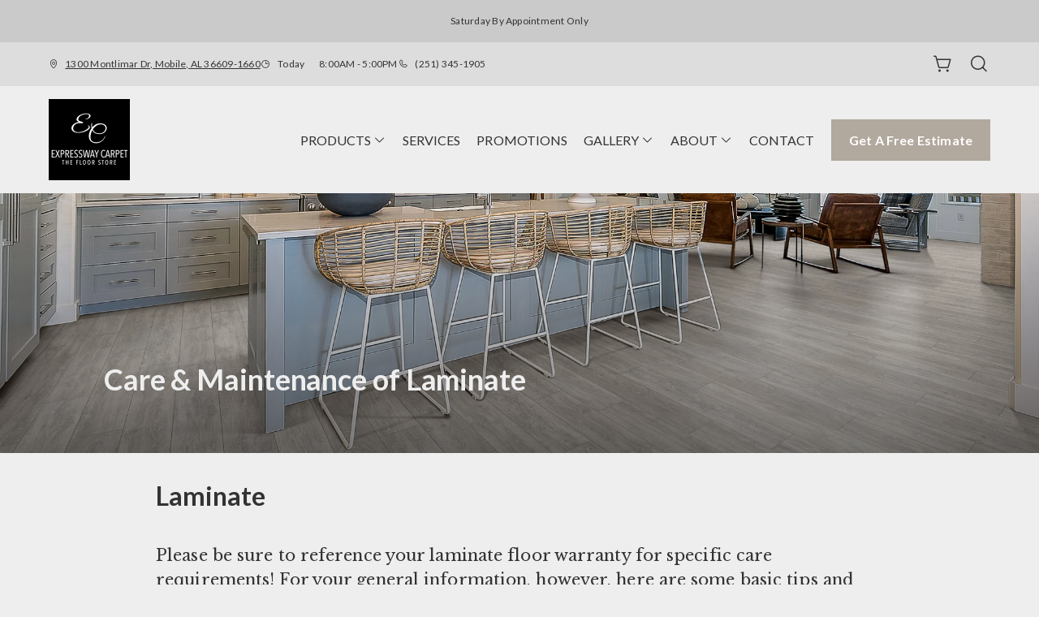

--- FILE ---
content_type: image/svg+xml
request_url: https://www.roomvo.com/static/images/roomvo_wordmark.svg
body_size: 5910
content:
<svg width="2053" height="332" viewBox="0 0 2053 332" fill="none" xmlns="http://www.w3.org/2000/svg"><path d="M63.686 32.062v5.7a180.83 180.83 0 0 1 48.659-27.073A163.563 163.563 0 0 1 167.444.715c9.342.03 18.67.744 27.907 2.137a89.106 89.106 0 0 1 27.192 6.412 56.503 56.503 0 0 1 20.752 12.824 29.23 29.23 0 0 1 7.993 15.498 29.155 29.155 0 0 1-2.269 17.274 29.915 29.915 0 0 1-6.44 9.974 32.253 32.253 0 0 1-10.018 7.125 33.554 33.554 0 0 1-12.165 2.137 32.215 32.215 0 0 1-13.596-3.562 132.663 132.663 0 0 0-40.787-7.125 102.186 102.186 0 0 0-40.788 8.55 101.479 101.479 0 0 0-33.05 21.952 100.965 100.965 0 0 0-22.049 32.906 98.508 98.508 0 0 0-8.587 40.609v133.939a30.795 30.795 0 0 1-9.078 21.596A31.066 31.066 0 0 1 30.77 332a31.552 31.552 0 0 1-21.556-9.173A31.283 31.283 0 0 1 0 301.365V32.062a30.796 30.796 0 0 1 9.078-21.596A31.067 31.067 0 0 1 30.77 1.427a31.611 31.611 0 0 1 12.323 1.9 31.508 31.508 0 0 1 10.616 6.515 31.35 31.35 0 0 1 7.243 10.106 31.232 31.232 0 0 1 2.734 12.114zm502.332 133.939a158.025 158.025 0 0 1-12.127 63.458 158.606 158.606 0 0 1-36.532 53.383c-23.14 23.037-52.621 38.726-84.716 45.081a166.127 166.127 0 0 1-95.594-9.375c-30.233-12.468-56.073-33.582-74.253-60.672a164.22 164.22 0 0 1-27.884-91.519 164.22 164.22 0 0 1 27.884-91.519c18.18-27.09 44.02-48.203 74.253-60.672a166.127 166.127 0 0 1 95.594-9.375c32.095 6.356 61.576 22.045 84.716 45.082a174.688 174.688 0 0 1 36.494 52.721 178.132 178.132 0 0 1 12.165 63.407zM400.005 62.697a99.69 99.69 0 0 0-40.788 8.55 111.24 111.24 0 0 0-32.916 22.085 96.394 96.394 0 0 0-21.467 32.772 105.089 105.089 0 0 0-6.178 59.816 105.36 105.36 0 0 0 27.645 53.463 95.517 95.517 0 0 0 32.916 22.085 99.693 99.693 0 0 0 40.788 8.55 102.203 102.203 0 0 0 40.788-8.55 120.887 120.887 0 0 0 32.916-22.085 110.73 110.73 0 0 0 22.183-32.773 102.928 102.928 0 0 0 8.05-39.897c0-13.698-2.737-27.26-8.05-39.896a126.249 126.249 0 0 0-22.183-32.773 86.531 86.531 0 0 0-32.916-22.085 90 90 0 0 0-40.788-9.262zm516.643 103.304a159.165 159.165 0 0 1-12.222 63.419 159.759 159.759 0 0 1-36.437 53.422c-27.069 26.825-62.638 43.484-100.653 47.142-38.016 3.658-76.131-5.912-107.859-27.08-31.727-21.168-55.108-52.628-66.164-89.026a163.81 163.81 0 0 1 5.525-110.611c14.629-35.127 41.029-64.121 74.71-82.051A165.844 165.844 0 0 1 783.573 4.924c37.463 7.396 71.196 27.486 95.459 56.854 24.262 29.367 37.555 66.197 37.616 104.223zM749.92 62.697a99.69 99.69 0 0 0-40.788 8.55c-24.825 10.467-44.585 30.141-55.099 54.857a104.68 104.68 0 0 0 0 80.506c10.514 24.717 30.274 44.391 55.099 54.858a107.767 107.767 0 0 0 81.575 0 132.938 132.938 0 0 0 32.917-22.085 101.606 101.606 0 0 0 28.545-52.874 101.317 101.317 0 0 0-6.363-59.692 95.049 95.049 0 0 0-22.182-32.773 86.527 86.527 0 0 0-32.917-22.085 87.917 87.917 0 0 0-40.787-9.262zm659.76 237.243c.09 4.023-.61 8.025-2.07 11.778a30.66 30.66 0 0 1-6.44 10.093 30.87 30.87 0 0 1-21.55 9.477 30.92 30.92 0 0 1-11.83-2.06 30.722 30.722 0 0 1-10.13-6.409 30.683 30.683 0 0 1-6.91-9.785 30.507 30.507 0 0 1-2.61-11.669V132.516a67.11 67.11 0 0 0-5.73-26.36 60.652 60.652 0 0 0-15.02-22.086 96 96 0 0 0-22.19-15.673 71.492 71.492 0 0 0-27.19-5.7 74.418 74.418 0 0 0-27.19 5.7 62.518 62.518 0 0 0-22.18 15.673 78.012 78.012 0 0 0-15.74 22.086 65.46 65.46 0 0 0-5.73 27.073v167.424c.15 4.132-.61 8.247-2.21 12.06a28.662 28.662 0 0 1-7.09 10.025 30.62 30.62 0 0 1-10 6.721 30.816 30.816 0 0 1-11.83 2.362c-4.06 0-8.08-.803-11.82-2.362a30.62 30.62 0 0 1-10-6.721 32.47 32.47 0 0 1-9.3-22.085V132.516a73.498 73.498 0 0 0-5.73-27.073 54.537 54.537 0 0 0-15.74-22.085 96.15 96.15 0 0 0-22.18-15.674 71.504 71.504 0 0 0-27.2-5.7 74.416 74.416 0 0 0-27.19 5.7 54.741 54.741 0 0 0-22.18 15.674 78.015 78.015 0 0 0-15.74 22.085 67.878 67.878 0 0 0-5.73 27.073V299.94c-.01 4.11-.84 8.176-2.44 11.965a31.242 31.242 0 0 1-6.86 10.121 30.672 30.672 0 0 1-9.998 6.72 30.783 30.783 0 0 1-23.654 0 30.672 30.672 0 0 1-9.998-6.72 32.502 32.502 0 0 1-9.302-22.086V32.062a26.023 26.023 0 0 1 2.127-11.776 26.14 26.14 0 0 1 7.175-9.597 31.085 31.085 0 0 1 21.467-9.262 29.765 29.765 0 0 1 17.89 5.7A27.219 27.219 0 0 1 1000.37 22.8a122.448 122.448 0 0 1 72.27-20.66 124.15 124.15 0 0 1 55.1 12.11 128.698 128.698 0 0 1 45.8 34.91c18.04-21.65 42.65-36.895 70.13-43.446a131.199 131.199 0 0 1 82.29 7.112c31.46 13.515 56.55 38.492 70.12 69.82a126.92 126.92 0 0 1 10.74 51.295l2.86 165.999zm163.86 31.348a27.195 27.195 0 0 1-16.42-4.096 26.994 26.994 0 0 1-10.77-13.003L1421.13 44.173a82.773 82.773 0 0 1-2.87-12.824c-.07-4.212.91-8.376 2.87-12.111a29.7 29.7 0 0 1 6.44-9.974 32.324 32.324 0 0 1 10.01-7.125 33.609 33.609 0 0 1 12.17-2.137 30.724 30.724 0 0 1 15.74 4.275 29.263 29.263 0 0 1 11.45 11.399l95.89 210.883 95.88-209.458a28.338 28.338 0 0 1 10.91-11.738 28.415 28.415 0 0 1 15.57-3.936c4.15-.046 8.28.679 12.17 2.137a32.324 32.324 0 0 1 10.01 7.125 50.292 50.292 0 0 1 7.16 9.974 33.57 33.57 0 0 1 2.86 12.111c.08 4.44-.9 8.837-2.86 12.824l-124.51 270.016a27.974 27.974 0 0 1-10.89 11.776 28.146 28.146 0 0 1-15.59 3.898zm479.44-165.287a158.079 158.079 0 0 1-12.13 63.458 158.673 158.673 0 0 1-36.53 53.383c-23.14 23.037-52.62 38.726-84.72 45.081a166.116 166.116 0 0 1-95.59-9.375c-30.23-12.468-56.07-33.582-74.25-60.672a164.146 164.146 0 0 1-27.89-91.519c0-32.58 9.7-64.429 27.89-91.519 18.18-27.09 44.02-48.203 74.25-60.672a166.116 166.116 0 0 1 95.59-9.375c32.1 6.356 61.58 22.045 84.72 45.082a174.747 174.747 0 0 1 36.49 52.721 178.072 178.072 0 0 1 12.17 63.407zm-165.3-103.304a99.712 99.712 0 0 0-40.79 8.55 111.213 111.213 0 0 0-32.91 22.085 96.387 96.387 0 0 0-21.47 32.772 105.124 105.124 0 0 0-6.18 59.816 105.338 105.338 0 0 0 27.65 53.463 95.465 95.465 0 0 0 32.91 22.085 99.716 99.716 0 0 0 40.79 8.55c14.04-.019 27.93-2.93 40.79-8.55a120.766 120.766 0 0 0 32.91-22.085 110.694 110.694 0 0 0 22.19-32.773 102.983 102.983 0 0 0 8.05-39.897c0-13.698-2.74-27.26-8.05-39.896a126.15 126.15 0 0 0-22.19-32.773 86.495 86.495 0 0 0-32.91-22.085 94.409 94.409 0 0 0-40.79-9.262z" fill="#FF3D00"/></svg>